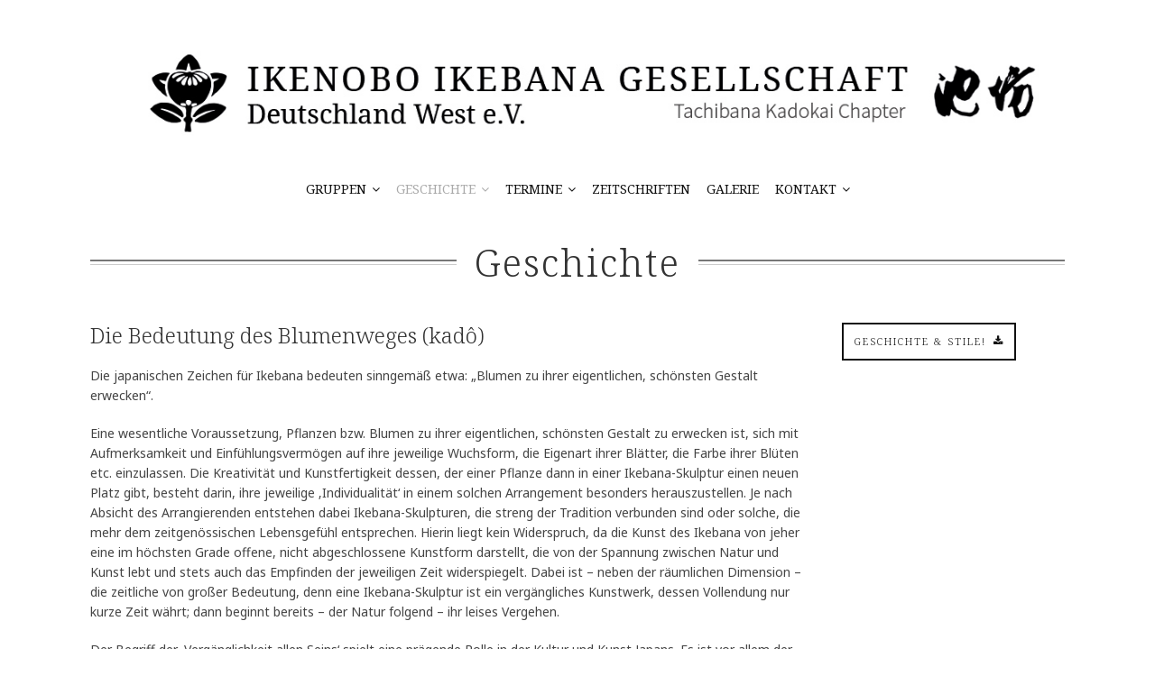

--- FILE ---
content_type: text/html; charset=UTF-8
request_url: https://ikenobo-ikebana-art.de/geschichte
body_size: 16238
content:
<!DOCTYPE html>
<html lang="de" class="no-js">
<head>
	<meta charset="UTF-8">
	<meta name="viewport" content="width=device-width,initial-scale=1">
	<link rel="profile" href="http://gmpg.org/xfn/11">
	<link rel="pingback" href="https://ikenobo-ikebana-art.de/xmlrpc.php">
	<script>(function(html){html.className = html.className.replace(/\bno-js\b/,'js')})(document.documentElement);</script>
<title>Geschichte &#8211; Ikebana Ikenobo Art</title>
<meta name='robots' content='max-image-preview:large' />
<link rel='dns-prefetch' href='//fonts.googleapis.com' />
<link rel="alternate" type="application/rss+xml" title="Ikebana Ikenobo Art &raquo; Feed" href="https://ikenobo-ikebana-art.de/feed" />
<link rel="alternate" type="application/rss+xml" title="Ikebana Ikenobo Art &raquo; Kommentar-Feed" href="https://ikenobo-ikebana-art.de/comments/feed" />
<link rel="alternate" title="oEmbed (JSON)" type="application/json+oembed" href="https://ikenobo-ikebana-art.de/wp-json/oembed/1.0/embed?url=https%3A%2F%2Fikenobo-ikebana-art.de%2Fgeschichte" />
<link rel="alternate" title="oEmbed (XML)" type="text/xml+oembed" href="https://ikenobo-ikebana-art.de/wp-json/oembed/1.0/embed?url=https%3A%2F%2Fikenobo-ikebana-art.de%2Fgeschichte&#038;format=xml" />
<style id='wp-img-auto-sizes-contain-inline-css' type='text/css'>
img:is([sizes=auto i],[sizes^="auto," i]){contain-intrinsic-size:3000px 1500px}
/*# sourceURL=wp-img-auto-sizes-contain-inline-css */
</style>
<link rel='stylesheet' id='twb-open-sans-css' href='https://fonts.googleapis.com/css?family=Open+Sans%3A300%2C400%2C500%2C600%2C700%2C800&#038;display=swap&#038;ver=6.9' type='text/css' media='all' />
<link rel='stylesheet' id='twbbwg-global-css' href='https://ikenobo-ikebana-art.de/wp-content/plugins/photo-gallery/booster/assets/css/global.css?ver=1.0.0' type='text/css' media='all' />
<style id='wp-emoji-styles-inline-css' type='text/css'>

	img.wp-smiley, img.emoji {
		display: inline !important;
		border: none !important;
		box-shadow: none !important;
		height: 1em !important;
		width: 1em !important;
		margin: 0 0.07em !important;
		vertical-align: -0.1em !important;
		background: none !important;
		padding: 0 !important;
	}
/*# sourceURL=wp-emoji-styles-inline-css */
</style>
<style id='wp-block-library-inline-css' type='text/css'>
:root{--wp-block-synced-color:#7a00df;--wp-block-synced-color--rgb:122,0,223;--wp-bound-block-color:var(--wp-block-synced-color);--wp-editor-canvas-background:#ddd;--wp-admin-theme-color:#007cba;--wp-admin-theme-color--rgb:0,124,186;--wp-admin-theme-color-darker-10:#006ba1;--wp-admin-theme-color-darker-10--rgb:0,107,160.5;--wp-admin-theme-color-darker-20:#005a87;--wp-admin-theme-color-darker-20--rgb:0,90,135;--wp-admin-border-width-focus:2px}@media (min-resolution:192dpi){:root{--wp-admin-border-width-focus:1.5px}}.wp-element-button{cursor:pointer}:root .has-very-light-gray-background-color{background-color:#eee}:root .has-very-dark-gray-background-color{background-color:#313131}:root .has-very-light-gray-color{color:#eee}:root .has-very-dark-gray-color{color:#313131}:root .has-vivid-green-cyan-to-vivid-cyan-blue-gradient-background{background:linear-gradient(135deg,#00d084,#0693e3)}:root .has-purple-crush-gradient-background{background:linear-gradient(135deg,#34e2e4,#4721fb 50%,#ab1dfe)}:root .has-hazy-dawn-gradient-background{background:linear-gradient(135deg,#faaca8,#dad0ec)}:root .has-subdued-olive-gradient-background{background:linear-gradient(135deg,#fafae1,#67a671)}:root .has-atomic-cream-gradient-background{background:linear-gradient(135deg,#fdd79a,#004a59)}:root .has-nightshade-gradient-background{background:linear-gradient(135deg,#330968,#31cdcf)}:root .has-midnight-gradient-background{background:linear-gradient(135deg,#020381,#2874fc)}:root{--wp--preset--font-size--normal:16px;--wp--preset--font-size--huge:42px}.has-regular-font-size{font-size:1em}.has-larger-font-size{font-size:2.625em}.has-normal-font-size{font-size:var(--wp--preset--font-size--normal)}.has-huge-font-size{font-size:var(--wp--preset--font-size--huge)}.has-text-align-center{text-align:center}.has-text-align-left{text-align:left}.has-text-align-right{text-align:right}.has-fit-text{white-space:nowrap!important}#end-resizable-editor-section{display:none}.aligncenter{clear:both}.items-justified-left{justify-content:flex-start}.items-justified-center{justify-content:center}.items-justified-right{justify-content:flex-end}.items-justified-space-between{justify-content:space-between}.screen-reader-text{border:0;clip-path:inset(50%);height:1px;margin:-1px;overflow:hidden;padding:0;position:absolute;width:1px;word-wrap:normal!important}.screen-reader-text:focus{background-color:#ddd;clip-path:none;color:#444;display:block;font-size:1em;height:auto;left:5px;line-height:normal;padding:15px 23px 14px;text-decoration:none;top:5px;width:auto;z-index:100000}html :where(.has-border-color){border-style:solid}html :where([style*=border-top-color]){border-top-style:solid}html :where([style*=border-right-color]){border-right-style:solid}html :where([style*=border-bottom-color]){border-bottom-style:solid}html :where([style*=border-left-color]){border-left-style:solid}html :where([style*=border-width]){border-style:solid}html :where([style*=border-top-width]){border-top-style:solid}html :where([style*=border-right-width]){border-right-style:solid}html :where([style*=border-bottom-width]){border-bottom-style:solid}html :where([style*=border-left-width]){border-left-style:solid}html :where(img[class*=wp-image-]){height:auto;max-width:100%}:where(figure){margin:0 0 1em}html :where(.is-position-sticky){--wp-admin--admin-bar--position-offset:var(--wp-admin--admin-bar--height,0px)}@media screen and (max-width:600px){html :where(.is-position-sticky){--wp-admin--admin-bar--position-offset:0px}}

/*# sourceURL=wp-block-library-inline-css */
</style><style id='global-styles-inline-css' type='text/css'>
:root{--wp--preset--aspect-ratio--square: 1;--wp--preset--aspect-ratio--4-3: 4/3;--wp--preset--aspect-ratio--3-4: 3/4;--wp--preset--aspect-ratio--3-2: 3/2;--wp--preset--aspect-ratio--2-3: 2/3;--wp--preset--aspect-ratio--16-9: 16/9;--wp--preset--aspect-ratio--9-16: 9/16;--wp--preset--color--black: #000000;--wp--preset--color--cyan-bluish-gray: #abb8c3;--wp--preset--color--white: #ffffff;--wp--preset--color--pale-pink: #f78da7;--wp--preset--color--vivid-red: #cf2e2e;--wp--preset--color--luminous-vivid-orange: #ff6900;--wp--preset--color--luminous-vivid-amber: #fcb900;--wp--preset--color--light-green-cyan: #7bdcb5;--wp--preset--color--vivid-green-cyan: #00d084;--wp--preset--color--pale-cyan-blue: #8ed1fc;--wp--preset--color--vivid-cyan-blue: #0693e3;--wp--preset--color--vivid-purple: #9b51e0;--wp--preset--gradient--vivid-cyan-blue-to-vivid-purple: linear-gradient(135deg,rgb(6,147,227) 0%,rgb(155,81,224) 100%);--wp--preset--gradient--light-green-cyan-to-vivid-green-cyan: linear-gradient(135deg,rgb(122,220,180) 0%,rgb(0,208,130) 100%);--wp--preset--gradient--luminous-vivid-amber-to-luminous-vivid-orange: linear-gradient(135deg,rgb(252,185,0) 0%,rgb(255,105,0) 100%);--wp--preset--gradient--luminous-vivid-orange-to-vivid-red: linear-gradient(135deg,rgb(255,105,0) 0%,rgb(207,46,46) 100%);--wp--preset--gradient--very-light-gray-to-cyan-bluish-gray: linear-gradient(135deg,rgb(238,238,238) 0%,rgb(169,184,195) 100%);--wp--preset--gradient--cool-to-warm-spectrum: linear-gradient(135deg,rgb(74,234,220) 0%,rgb(151,120,209) 20%,rgb(207,42,186) 40%,rgb(238,44,130) 60%,rgb(251,105,98) 80%,rgb(254,248,76) 100%);--wp--preset--gradient--blush-light-purple: linear-gradient(135deg,rgb(255,206,236) 0%,rgb(152,150,240) 100%);--wp--preset--gradient--blush-bordeaux: linear-gradient(135deg,rgb(254,205,165) 0%,rgb(254,45,45) 50%,rgb(107,0,62) 100%);--wp--preset--gradient--luminous-dusk: linear-gradient(135deg,rgb(255,203,112) 0%,rgb(199,81,192) 50%,rgb(65,88,208) 100%);--wp--preset--gradient--pale-ocean: linear-gradient(135deg,rgb(255,245,203) 0%,rgb(182,227,212) 50%,rgb(51,167,181) 100%);--wp--preset--gradient--electric-grass: linear-gradient(135deg,rgb(202,248,128) 0%,rgb(113,206,126) 100%);--wp--preset--gradient--midnight: linear-gradient(135deg,rgb(2,3,129) 0%,rgb(40,116,252) 100%);--wp--preset--font-size--small: 13px;--wp--preset--font-size--medium: 20px;--wp--preset--font-size--large: 36px;--wp--preset--font-size--x-large: 42px;--wp--preset--spacing--20: 0.44rem;--wp--preset--spacing--30: 0.67rem;--wp--preset--spacing--40: 1rem;--wp--preset--spacing--50: 1.5rem;--wp--preset--spacing--60: 2.25rem;--wp--preset--spacing--70: 3.38rem;--wp--preset--spacing--80: 5.06rem;--wp--preset--shadow--natural: 6px 6px 9px rgba(0, 0, 0, 0.2);--wp--preset--shadow--deep: 12px 12px 50px rgba(0, 0, 0, 0.4);--wp--preset--shadow--sharp: 6px 6px 0px rgba(0, 0, 0, 0.2);--wp--preset--shadow--outlined: 6px 6px 0px -3px rgb(255, 255, 255), 6px 6px rgb(0, 0, 0);--wp--preset--shadow--crisp: 6px 6px 0px rgb(0, 0, 0);}:where(.is-layout-flex){gap: 0.5em;}:where(.is-layout-grid){gap: 0.5em;}body .is-layout-flex{display: flex;}.is-layout-flex{flex-wrap: wrap;align-items: center;}.is-layout-flex > :is(*, div){margin: 0;}body .is-layout-grid{display: grid;}.is-layout-grid > :is(*, div){margin: 0;}:where(.wp-block-columns.is-layout-flex){gap: 2em;}:where(.wp-block-columns.is-layout-grid){gap: 2em;}:where(.wp-block-post-template.is-layout-flex){gap: 1.25em;}:where(.wp-block-post-template.is-layout-grid){gap: 1.25em;}.has-black-color{color: var(--wp--preset--color--black) !important;}.has-cyan-bluish-gray-color{color: var(--wp--preset--color--cyan-bluish-gray) !important;}.has-white-color{color: var(--wp--preset--color--white) !important;}.has-pale-pink-color{color: var(--wp--preset--color--pale-pink) !important;}.has-vivid-red-color{color: var(--wp--preset--color--vivid-red) !important;}.has-luminous-vivid-orange-color{color: var(--wp--preset--color--luminous-vivid-orange) !important;}.has-luminous-vivid-amber-color{color: var(--wp--preset--color--luminous-vivid-amber) !important;}.has-light-green-cyan-color{color: var(--wp--preset--color--light-green-cyan) !important;}.has-vivid-green-cyan-color{color: var(--wp--preset--color--vivid-green-cyan) !important;}.has-pale-cyan-blue-color{color: var(--wp--preset--color--pale-cyan-blue) !important;}.has-vivid-cyan-blue-color{color: var(--wp--preset--color--vivid-cyan-blue) !important;}.has-vivid-purple-color{color: var(--wp--preset--color--vivid-purple) !important;}.has-black-background-color{background-color: var(--wp--preset--color--black) !important;}.has-cyan-bluish-gray-background-color{background-color: var(--wp--preset--color--cyan-bluish-gray) !important;}.has-white-background-color{background-color: var(--wp--preset--color--white) !important;}.has-pale-pink-background-color{background-color: var(--wp--preset--color--pale-pink) !important;}.has-vivid-red-background-color{background-color: var(--wp--preset--color--vivid-red) !important;}.has-luminous-vivid-orange-background-color{background-color: var(--wp--preset--color--luminous-vivid-orange) !important;}.has-luminous-vivid-amber-background-color{background-color: var(--wp--preset--color--luminous-vivid-amber) !important;}.has-light-green-cyan-background-color{background-color: var(--wp--preset--color--light-green-cyan) !important;}.has-vivid-green-cyan-background-color{background-color: var(--wp--preset--color--vivid-green-cyan) !important;}.has-pale-cyan-blue-background-color{background-color: var(--wp--preset--color--pale-cyan-blue) !important;}.has-vivid-cyan-blue-background-color{background-color: var(--wp--preset--color--vivid-cyan-blue) !important;}.has-vivid-purple-background-color{background-color: var(--wp--preset--color--vivid-purple) !important;}.has-black-border-color{border-color: var(--wp--preset--color--black) !important;}.has-cyan-bluish-gray-border-color{border-color: var(--wp--preset--color--cyan-bluish-gray) !important;}.has-white-border-color{border-color: var(--wp--preset--color--white) !important;}.has-pale-pink-border-color{border-color: var(--wp--preset--color--pale-pink) !important;}.has-vivid-red-border-color{border-color: var(--wp--preset--color--vivid-red) !important;}.has-luminous-vivid-orange-border-color{border-color: var(--wp--preset--color--luminous-vivid-orange) !important;}.has-luminous-vivid-amber-border-color{border-color: var(--wp--preset--color--luminous-vivid-amber) !important;}.has-light-green-cyan-border-color{border-color: var(--wp--preset--color--light-green-cyan) !important;}.has-vivid-green-cyan-border-color{border-color: var(--wp--preset--color--vivid-green-cyan) !important;}.has-pale-cyan-blue-border-color{border-color: var(--wp--preset--color--pale-cyan-blue) !important;}.has-vivid-cyan-blue-border-color{border-color: var(--wp--preset--color--vivid-cyan-blue) !important;}.has-vivid-purple-border-color{border-color: var(--wp--preset--color--vivid-purple) !important;}.has-vivid-cyan-blue-to-vivid-purple-gradient-background{background: var(--wp--preset--gradient--vivid-cyan-blue-to-vivid-purple) !important;}.has-light-green-cyan-to-vivid-green-cyan-gradient-background{background: var(--wp--preset--gradient--light-green-cyan-to-vivid-green-cyan) !important;}.has-luminous-vivid-amber-to-luminous-vivid-orange-gradient-background{background: var(--wp--preset--gradient--luminous-vivid-amber-to-luminous-vivid-orange) !important;}.has-luminous-vivid-orange-to-vivid-red-gradient-background{background: var(--wp--preset--gradient--luminous-vivid-orange-to-vivid-red) !important;}.has-very-light-gray-to-cyan-bluish-gray-gradient-background{background: var(--wp--preset--gradient--very-light-gray-to-cyan-bluish-gray) !important;}.has-cool-to-warm-spectrum-gradient-background{background: var(--wp--preset--gradient--cool-to-warm-spectrum) !important;}.has-blush-light-purple-gradient-background{background: var(--wp--preset--gradient--blush-light-purple) !important;}.has-blush-bordeaux-gradient-background{background: var(--wp--preset--gradient--blush-bordeaux) !important;}.has-luminous-dusk-gradient-background{background: var(--wp--preset--gradient--luminous-dusk) !important;}.has-pale-ocean-gradient-background{background: var(--wp--preset--gradient--pale-ocean) !important;}.has-electric-grass-gradient-background{background: var(--wp--preset--gradient--electric-grass) !important;}.has-midnight-gradient-background{background: var(--wp--preset--gradient--midnight) !important;}.has-small-font-size{font-size: var(--wp--preset--font-size--small) !important;}.has-medium-font-size{font-size: var(--wp--preset--font-size--medium) !important;}.has-large-font-size{font-size: var(--wp--preset--font-size--large) !important;}.has-x-large-font-size{font-size: var(--wp--preset--font-size--x-large) !important;}
/*# sourceURL=global-styles-inline-css */
</style>

<style id='classic-theme-styles-inline-css' type='text/css'>
/*! This file is auto-generated */
.wp-block-button__link{color:#fff;background-color:#32373c;border-radius:9999px;box-shadow:none;text-decoration:none;padding:calc(.667em + 2px) calc(1.333em + 2px);font-size:1.125em}.wp-block-file__button{background:#32373c;color:#fff;text-decoration:none}
/*# sourceURL=/wp-includes/css/classic-themes.min.css */
</style>
<link rel='stylesheet' id='bwg_fonts-css' href='https://ikenobo-ikebana-art.de/wp-content/plugins/photo-gallery/css/bwg-fonts/fonts.css?ver=0.0.1' type='text/css' media='all' />
<link rel='stylesheet' id='sumoselect-css' href='https://ikenobo-ikebana-art.de/wp-content/plugins/photo-gallery/css/sumoselect.min.css?ver=3.4.6' type='text/css' media='all' />
<link rel='stylesheet' id='mCustomScrollbar-css' href='https://ikenobo-ikebana-art.de/wp-content/plugins/photo-gallery/css/jquery.mCustomScrollbar.min.css?ver=3.1.5' type='text/css' media='all' />
<link rel='stylesheet' id='bwg_frontend-css' href='https://ikenobo-ikebana-art.de/wp-content/plugins/photo-gallery/css/styles.min.css?ver=1.8.37' type='text/css' media='all' />
<link rel='stylesheet' id='hellen-fonts-css' href='https://fonts.googleapis.com/css?family=Noto+Sans%3A400%7CNoto+Serif%3A300%2C400%2C700&#038;subset&#038;ver=1.3.8' type='text/css' media='all' />
<link rel='stylesheet' id='hellen-style-css' href='https://ikenobo-ikebana-art.de/wp-content/themes/hellen/style.css?ver=6.9' type='text/css' media='all' />
<link rel='stylesheet' id='js_composer_front-css' href='https://ikenobo-ikebana-art.de/wp-content/plugins/js_composer/assets/css/js_composer.min.css?ver=7.7.1' type='text/css' media='all' />
<link rel='stylesheet' id='hellen-framework-css' href='https://ikenobo-ikebana-art.de/wp-content/plugins/hellen-framework/css/framework.min.css?ver=6.9' type='text/css' media='all' />
<style id='hellen-framework-inline-css' type='text/css'>
body,input,select,textarea{font-family:"Noto Sans",sans-serif}h1, h2, h3, h4, h5, h6, blockquote cite, blockquote em, th, button, input[type="button"], input[type="reset"], input[type="submit"], .hellen-btn, #topbar, #offcanvas .topbar-text, #nav, .text-logo, #mobilenav, .widget-title, .widget_archive ul a, .widget_categories ul a, .widget_nav_menu ul a, .widget_meta ul a, .widget_pages ul a, .widget_recent_entries ul a, .widget_recent_comments ul a, a.follow-us, .tagcloud, .copyright-text, #footernav, .isolated-date, a.more-link, .entry-tags, .hellen-nav, .comment-meta .comment-author .fn, .reply, .post-navigation, .woocommerce span.onsale, .woocommerce ul.products li.product .onsale, .woocommerce #respond input#submit, .woocommerce a.button, .woocommerce button.button, .woocommerce input.button, .woocommerce a.added_to_cart, .woocommerce a.add_to_cart_button, .woocommerce nav.woocommerce-pagination, .woocommerce div.product .woocommerce-tabs ul.tabs li a, .woocommerce table.shop_table th, .woocommerce table.shop_table td.product-name a, .counter-number, .gallery-title-hover .gal-item-rollover, .heading-subtitle, .hellen-list, .vc_progress_bar .vc_single_bar .vc_label, .woocommerce #reviews #comments ol.commentlist li .comment-text p.meta, .rev-btn{font-family:"Noto Serif",serif}.masthead-stack #navbar{margin-top:6px}#logo img{width:1200px}h1, h2, h3, h4, h5, h6{font-weight:300;text-transform:none}#page-title{font-size:3em}a, #nav ul a:hover, #nav > li.mega > ul > li > a, .nav-skin-dark #nav ul a:hover, .nav-skin-dark #nav ul > li.current-menu-item > a, .nav-skin-dark #nav ul > li.current-menu-ancestor > a, .nav-skin-dark #nav ul > li.active > a, .widget-social .social-list a, .tagcloud a:hover, .copyright-text .fa-heart, .woocommerce .star-rating span:before, .iconbox-description strong{color:#549319}button, input[type="button"], input[type="reset"], input[type="submit"], .hellen-btn, .bypostauthor .comment-author .fn, .woocommerce #review_form #respond .form-submit input, .header-cart a .items-count, .woocommerce .widget_price_filter .ui-slider .ui-slider-range, .woocommerce .widget_price_filter .ui-slider .ui-slider-handle, .woocommerce span.onsale, .woocommerce ul.products li.product .onsale, .woocommerce #respond input#submit.alt:hover, .woocommerce a.button.alt:hover, .woocommerce button.button.alt:hover, .woocommerce input.button.alt:hover, .woocommerce a.add_to_cart_button:hover, .woocommerce #review_form #respond .form-submit input:hover, .vc_progress_bar .vc_single_bar .vc_bar{background-color:#549319}
/*# sourceURL=hellen-framework-inline-css */
</style>
<script type="text/javascript" src="https://ikenobo-ikebana-art.de/wp-includes/js/jquery/jquery.min.js?ver=3.7.1" id="jquery-core-js"></script>
<script type="text/javascript" src="https://ikenobo-ikebana-art.de/wp-includes/js/jquery/jquery-migrate.min.js?ver=3.4.1" id="jquery-migrate-js"></script>
<script type="text/javascript" src="https://ikenobo-ikebana-art.de/wp-content/plugins/photo-gallery/booster/assets/js/circle-progress.js?ver=1.2.2" id="twbbwg-circle-js"></script>
<script type="text/javascript" id="twbbwg-global-js-extra">
/* <![CDATA[ */
var twb = {"nonce":"dd7961c219","ajax_url":"https://ikenobo-ikebana-art.de/wp-admin/admin-ajax.php","plugin_url":"https://ikenobo-ikebana-art.de/wp-content/plugins/photo-gallery/booster","href":"https://ikenobo-ikebana-art.de/wp-admin/admin.php?page=twbbwg_photo-gallery"};
var twb = {"nonce":"dd7961c219","ajax_url":"https://ikenobo-ikebana-art.de/wp-admin/admin-ajax.php","plugin_url":"https://ikenobo-ikebana-art.de/wp-content/plugins/photo-gallery/booster","href":"https://ikenobo-ikebana-art.de/wp-admin/admin.php?page=twbbwg_photo-gallery"};
//# sourceURL=twbbwg-global-js-extra
/* ]]> */
</script>
<script type="text/javascript" src="https://ikenobo-ikebana-art.de/wp-content/plugins/photo-gallery/booster/assets/js/global.js?ver=1.0.0" id="twbbwg-global-js"></script>
<script type="text/javascript" src="https://ikenobo-ikebana-art.de/wp-content/plugins/photo-gallery/js/jquery.sumoselect.min.js?ver=3.4.6" id="sumoselect-js"></script>
<script type="text/javascript" src="https://ikenobo-ikebana-art.de/wp-content/plugins/photo-gallery/js/tocca.min.js?ver=2.0.9" id="bwg_mobile-js"></script>
<script type="text/javascript" src="https://ikenobo-ikebana-art.de/wp-content/plugins/photo-gallery/js/jquery.mCustomScrollbar.concat.min.js?ver=3.1.5" id="mCustomScrollbar-js"></script>
<script type="text/javascript" src="https://ikenobo-ikebana-art.de/wp-content/plugins/photo-gallery/js/jquery.fullscreen.min.js?ver=0.6.0" id="jquery-fullscreen-js"></script>
<script type="text/javascript" id="bwg_frontend-js-extra">
/* <![CDATA[ */
var bwg_objectsL10n = {"bwg_field_required":"Feld ist erforderlich.","bwg_mail_validation":"Dies ist keine g\u00fcltige E-Mail-Adresse.","bwg_search_result":"Es gibt keine Bilder, die deiner Suche entsprechen.","bwg_select_tag":"Select Tag","bwg_order_by":"Order By","bwg_search":"Suchen","bwg_show_ecommerce":"Show Ecommerce","bwg_hide_ecommerce":"Hide Ecommerce","bwg_show_comments":"Kommentare anzeigen","bwg_hide_comments":"Kommentare ausblenden","bwg_restore":"Wiederherstellen","bwg_maximize":"Maximieren","bwg_fullscreen":"Vollbild","bwg_exit_fullscreen":"Vollbild verlassen","bwg_search_tag":"SEARCH...","bwg_tag_no_match":"No tags found","bwg_all_tags_selected":"All tags selected","bwg_tags_selected":"tags selected","play":"Wiedergeben","pause":"Pause","is_pro":"","bwg_play":"Wiedergeben","bwg_pause":"Pause","bwg_hide_info":"Info ausblenden","bwg_show_info":"Info anzeigen","bwg_hide_rating":"Hide rating","bwg_show_rating":"Show rating","ok":"Ok","cancel":"Cancel","select_all":"Select all","lazy_load":"0","lazy_loader":"https://ikenobo-ikebana-art.de/wp-content/plugins/photo-gallery/images/ajax_loader.png","front_ajax":"0","bwg_tag_see_all":"see all tags","bwg_tag_see_less":"see less tags"};
//# sourceURL=bwg_frontend-js-extra
/* ]]> */
</script>
<script type="text/javascript" src="https://ikenobo-ikebana-art.de/wp-content/plugins/photo-gallery/js/scripts.min.js?ver=1.8.37" id="bwg_frontend-js"></script>
<script></script><link rel="https://api.w.org/" href="https://ikenobo-ikebana-art.de/wp-json/" /><link rel="alternate" title="JSON" type="application/json" href="https://ikenobo-ikebana-art.de/wp-json/wp/v2/pages/1455" /><link rel="EditURI" type="application/rsd+xml" title="RSD" href="https://ikenobo-ikebana-art.de/xmlrpc.php?rsd" />
<meta name="generator" content="WordPress 6.9" />
<link rel="canonical" href="https://ikenobo-ikebana-art.de/geschichte" />
<link rel='shortlink' href='https://ikenobo-ikebana-art.de/?p=1455' />
<style type="text/css">.recentcomments a{display:inline !important;padding:0 !important;margin:0 !important;}</style><meta name="generator" content="Powered by WPBakery Page Builder - drag and drop page builder for WordPress."/>
<link rel="icon" href="https://ikenobo-ikebana-art.de/wp-content/uploads/2019/06/cropped-Favicon-32x32.jpg" sizes="32x32" />
<link rel="icon" href="https://ikenobo-ikebana-art.de/wp-content/uploads/2019/06/cropped-Favicon-192x192.jpg" sizes="192x192" />
<link rel="apple-touch-icon" href="https://ikenobo-ikebana-art.de/wp-content/uploads/2019/06/cropped-Favicon-180x180.jpg" />
<meta name="msapplication-TileImage" content="https://ikenobo-ikebana-art.de/wp-content/uploads/2019/06/cropped-Favicon-270x270.jpg" />
<style type="text/css" data-type="vc_shortcodes-custom-css">.vc_custom_1576091111088{background-position: 0 0 !important;background-repeat: no-repeat !important;}</style><noscript><style> .wpb_animate_when_almost_visible { opacity: 1; }</style></noscript>    
    
<style id="color-preview"></style>

        <style>
    
    
</style>

    
</head>

<body class="wp-singular page-template-default page page-id-1455 wp-theme-hellen hellen nav-skin-light layout-wide hellen-fullwidth hellen-fullwidth wpb-js-composer js-comp-ver-7.7.1 vc_responsive">
    
    <div id="page" class="site">
        
        <div id="wrapper">

                        
            <div id="masthead" class="hellen-masthead masthead-stack">
                
                <div class="masthead-inner">
            
                    <div class="container">

                        <div class="site-branding">
    
    <a href="https://ikenobo-ikebana-art.de/" rel="home" id="logo">
    
    <img src="https://ikenobo-ikebana-art.de/wp-content/uploads/2019/06/Header.jpg" alt="Logo" />        
    </a><!-- #logo -->

</div><!-- .site-branding -->
                        <div id="navbar">
    
    <div id="navbar-inner">
    
        
        <div class="main-navigation">

            <div class="menu"><ul id="nav" class="menu main-menu"><li id="menu-item-1473" class="menu-item menu-item-type-post_type menu-item-object-page menu-item-has-children menu-item-1473"><a href="https://ikenobo-ikebana-art.de/chapter-gruppen">Gruppen</a>
<ul class="sub-menu">
	<li id="menu-item-1601" class="menu-item menu-item-type-post_type menu-item-object-page menu-item-1601"><a href="https://ikenobo-ikebana-art.de/chapter-gruppen">Chapter Übersicht</a></li>
	<li id="menu-item-1600" class="menu-item menu-item-type-post_type menu-item-object-page menu-item-1600"><a href="https://ikenobo-ikebana-art.de/chapter-gruppen/gruppe-bad-vilbel">Bad Vilbel</a></li>
	<li id="menu-item-1669" class="menu-item menu-item-type-post_type menu-item-object-page menu-item-1669"><a href="https://ikenobo-ikebana-art.de/chapter-gruppen/gruppe-frankfurt-am-main">Frankfurt am Main</a></li>
	<li id="menu-item-1668" class="menu-item menu-item-type-post_type menu-item-object-page menu-item-1668"><a href="https://ikenobo-ikebana-art.de/chapter-gruppen/gruppe-frankfurt-bornheim">Frankfurt-Bornheim</a></li>
	<li id="menu-item-1667" class="menu-item menu-item-type-post_type menu-item-object-page menu-item-1667"><a href="https://ikenobo-ikebana-art.de/chapter-gruppen/gruppe-frankfurt-west">Frankfurt-West</a></li>
	<li id="menu-item-1666" class="menu-item menu-item-type-post_type menu-item-object-page menu-item-1666"><a href="https://ikenobo-ikebana-art.de/chapter-gruppen/gruppe-muenchen-eichenau">München-Eichenau</a></li>
	<li id="menu-item-1665" class="menu-item menu-item-type-post_type menu-item-object-page menu-item-1665"><a href="https://ikenobo-ikebana-art.de/chapter-gruppen/gruppe-stuttgart">Stuttgart</a></li>
	<li id="menu-item-1664" class="menu-item menu-item-type-post_type menu-item-object-page menu-item-1664"><a href="https://ikenobo-ikebana-art.de/chapter-gruppen/gruppe-wien-alsergrund">Wien-Alsergrund</a></li>
	<li id="menu-item-1663" class="menu-item menu-item-type-post_type menu-item-object-page menu-item-1663"><a href="https://ikenobo-ikebana-art.de/chapter-gruppen/gruppe-wien-floridsdorf">Wien-Floridsdorf</a></li>
</ul>
</li>
<li id="menu-item-1472" class="menu-item menu-item-type-post_type menu-item-object-page current-menu-item page_item page-item-1455 current_page_item current-menu-ancestor current-menu-parent current_page_parent current_page_ancestor menu-item-has-children menu-item-1472"><a href="https://ikenobo-ikebana-art.de/geschichte" aria-current="page">Geschichte</a>
<ul class="sub-menu">
	<li id="menu-item-1602" class="menu-item menu-item-type-post_type menu-item-object-page current-menu-item page_item page-item-1455 current_page_item menu-item-1602"><a href="https://ikenobo-ikebana-art.de/geschichte" aria-current="page">Ikebana Geschichte</a></li>
	<li id="menu-item-1468" class="menu-item menu-item-type-post_type menu-item-object-page menu-item-1468"><a href="https://ikenobo-ikebana-art.de/chapter-geschichte">Chapter Geschichte</a></li>
</ul>
</li>
<li id="menu-item-1477" class="menu-item menu-item-type-post_type menu-item-object-page menu-item-has-children menu-item-1477"><a href="https://ikenobo-ikebana-art.de/termine">Termine</a>
<ul class="sub-menu">
	<li id="menu-item-1467" class="menu-item menu-item-type-post_type menu-item-object-page menu-item-1467"><a href="https://ikenobo-ikebana-art.de/chapter-gruppen/archiv">Archiv</a></li>
</ul>
</li>
<li id="menu-item-1471" class="menu-item menu-item-type-post_type menu-item-object-page menu-item-1471"><a href="https://ikenobo-ikebana-art.de/zeitschriften">Zeitschriften</a></li>
<li id="menu-item-1476" class="menu-item menu-item-type-post_type menu-item-object-page menu-item-1476"><a href="https://ikenobo-ikebana-art.de/galerie">Galerie</a></li>
<li id="menu-item-1475" class="menu-item menu-item-type-post_type menu-item-object-page menu-item-has-children menu-item-1475"><a href="https://ikenobo-ikebana-art.de/kontakt">Kontakt</a>
<ul class="sub-menu">
	<li id="menu-item-2113" class="menu-item menu-item-type-post_type menu-item-object-page menu-item-2113"><a href="https://ikenobo-ikebana-art.de/formularebankverbindung">Mitgliedschaft</a></li>
</ul>
</li>
</ul></div>
        </div><!-- .main-navigation -->

        
                
                
    </div><!-- #navbar-inner -->

</div><!-- #navbar -->
                        <a id="hamburger">
                            <span></span>
                            <span></span>
                            <span></span>
                        </a>

                    </div><!-- .container -->
                    
                                        
                </div><!-- .masthead-inner -->
                
            </div><!-- #masthead -->
            
            <div id="masthead-height"></div>

            <div id="content" class="site-content">


<header id="page-header">
    
    <div class="container">
        
        <h1 id="page-title">Geschichte</h1>
        
    </div>
    
</header>


<div id="page-wrapper">
    
    <div class="container">
        
        <div id="primary" class="content-area">
            
            
<article id="post-1455" class="post-1455 page type-page status-publish hentry">
    
    <div class="entry-content post-content">
            
        <div class="wpb-content-wrapper"><div class="vc_row wpb_row vc_row-fluid"><div class="wpb_column vc_column_container vc_col-sm-9"><div class="vc_column-inner"><div class="wpb_wrapper">
	<div class="wpb_text_column wpb_content_element vc_custom_1576091111088" >
		<div class="wpb_wrapper">
			<h4>Die Bedeutung des Blumenweges (kadô)</h4>
<p>Die japanischen Zeichen für Ikebana bedeuten sinngemäß etwa: „Blumen zu ihrer eigentlichen, schönsten Gestalt erwecken“.</p>
<p>Eine wesentliche Voraussetzung, Pflanzen bzw. Blumen zu ihrer eigentlichen, schönsten Gestalt zu erwecken ist, sich mit<br />
Aufmerksamkeit und Einfühlungsvermögen auf ihre jeweilige Wuchsform, die Eigenart ihrer Blätter, die Farbe ihrer Blüten etc. einzulassen. Die Kreativität und Kunstfertigkeit dessen, der einer Pflanze dann in einer Ikebana-Skulptur einen neuen Platz gibt, besteht darin, ihre jeweilige &#8218;Individualität&#8216; in einem solchen Arrangement besonders herauszustellen. Je nach Absicht des Arrangierenden entstehen dabei Ikebana-Skulpturen, die streng der Tradition verbunden sind oder solche, die mehr dem zeitgenössischen Lebensgefühl entsprechen. Hierin liegt kein Widerspruch, da die Kunst des Ikebana von jeher eine im höchsten Grade offene, nicht abgeschlossene Kunstform darstellt, die von der Spannung zwischen Natur und Kunst lebt und stets auch das Empfinden der jeweiligen Zeit widerspiegelt. Dabei ist &#8211; neben der räumlichen Dimension &#8211; die zeitliche von großer Bedeutung, denn eine Ikebana-Skulptur ist ein vergängliches Kunstwerk, dessen Vollendung nur kurze Zeit währt; dann beginnt bereits &#8211; der Natur folgend &#8211; ihr leises Vergehen.</p>
<h4></h4>
<p>Der Begriff der &#8218;Vergänglichkeit allen Seins&#8216; spielt eine prägende Rolle in der Kultur und Kunst Japans. Es ist vor allem der Zen-Buddhismus, der den Menschen lehrt, den Sinn des Lebens ganz im Hier und Jetzt, im zeitlosen Augenblick zu erleben und sich im Urgrund seines Seins als Teil des Kosmos zu erfahren, im Kommen und Gehen der Jahreszeiten. Alle Wesen &#8211; Pflanze, Tier, Stein und Mensch &#8211; sind einbezogen in den Kreislauf des Werdens, Reifens und Vergehens. Diese Sicht allen Seins spiegelt sich in fast allen Künsten Japans. Sie gibt ihnen ihren eigentlichen Sinn und hebt sie über die Sphäre rein ästhetischer Betrachtung heraus.</p>
<p>Spricht man in Japan vom &#8218;geistigen Gehalt&#8216; einer Kunstform, so spricht man gleichzeitig auch vom &#8218;Weg&#8216;, japanisch: dô, den ein Mensch gehen muß, der sie erlernen will. Die japanische Kultur kennt viele solcher &#8218;Wege&#8216;: In der Malerei, der Teezeremonie, der Haikudichtung, der Blumenkunst, im Bogenschießen, der Fechtkunst und andere mehr. Der Weg als solcher durchläuft Generation auf Generation, birgt Erfahrungen vieler und nimmt Erfahrungen weiterer auf. Entschließt man sich, diesen Weg zu beschreiten, bedeutet dies, daß die Kunst dem Praktizierenden mehr sein muß als nur das Erlernen einer Kunstfertigkeit im Umgang mit Pflanzen und unter der Führung eines Meisters. Der Weg soll den Menschen auch nach innen, in die Tiefe seines Menschseins führen, ihm helfen, etwas von der letzten Wahrheit allen Seins, den Grundgesetzen der Welt zu erfassen. Und er soll sich darin als Teil eines Ganzes erleben und vollenden.</p>
<p>&nbsp;</p>
<h4>Ikenobo und der Blumenweg</h4>
<p>Die Anfänge des Blumenweges in Japan liegen weit zurück. So groß die Zahl der Schulen heute auch ist, der Überlieferung nach beziehen sie sich alle auf Ono no Imoko, der im 7. Jahrhundert von der Kaiserin Suiko nach China gesandt wurde und dort lernte, Blumen als Opfergabe vor dem Altar Buddhas aufzustellen.</p>
<p>Diese Kunst fand auch in Japan Eingang, als der Kronprinz Shotoku (574-622 n. Chr.) eines Tages eine vom Meer angespülte Statue des Bodhisattwa Avalokitesvara fand. Er machte sie zu seiner Schutzgottheit und errichtete ihr einen Tempel. Imoko stellte hier alltäglich, so wie er es in China gelernt hatte, vor dem Bildnis der Gottheit Blumen auf. Neben dem Tempel befand sich ein Weiher. An seinem Ufer errichtete er seine Klause und vertiefte sich mehr und mehr in die Kunst des Blumenstellens. Seine Lehre erhielt schließlich den Namen Ikenobo, was so viel bedeutet wie: &#8218;Klause am Weiher&#8216;.</p>
<p>Mitte des 15. Jahrhunderts wird die Ikenobo-Schule erstmals urkundlich erwähnt und man verlieh ihr den kaiserlichen Titel &#8218;Stammhaus der Blumenlehre&#8216;. Mit Hauptsitz in Kyoto ist sie nicht nur die älteste, sondern auch größte Ikebana-Schule Japans. Sie wird von Ikenobo Senei, dem 45. Nachfolger, und seiner Tochter, Yuki, geleitet. Gelehrt werden sowohl klassisch-traditionelle als auch freie Ikebana-Formen.</p>
<figure id="attachment_1700" aria-describedby="caption-attachment-1700" style="width: 254px" class="wp-caption aligncenter"><img fetchpriority="high" decoding="async" class="wp-image-1700 size-full" src="https://ikenobo-ikebana-art.de/wp-content/uploads/2019/10/Rikka-Shofutai-von-Dr.-phil.-Horst-Nising-Dipl.-Theol..jpg" alt="" width="254" height="275" /><figcaption id="caption-attachment-1700" class="wp-caption-text">Rikka Shofutai von Dr. phil. Horst Nising Dipl. Theol.</figcaption></figure>
<h4>Rikka-Shofutai</h4>
<p>Aus der Sitte, Blumenarrangements als Opfer in den Tempeln aufzustellen, entwickelte sich das Rikka (übersetzt: &#8222;stehende Blume&#8220;), die älteste Form des Ikebana, von der sich im Laufe der Zeit alle weiteren Ikebana-Stile ableiten lassen. Seine Blütezeit lag zwischen dem 15. und 17. Jahrhundert. In großen Bronzegefäßen und mit einer Vielzahl von verschiedenen gegensätzlichen, aber dennoch sich ergänzenden Zweigen und Blüten entstand aus sieben bis neun Hauptteilen ein Rikka Arrangement als Sinnbild des Kosmos.</p>
<p>Das Rikka-Shofutai (&#8218;Shofutai&#8216; bedeutet &#8218;richtige Form&#8216;) wird heute in seinen modernen Variationen einfacher und leichter gestaltet; dennoch sind nach wie vor eine Reihe überlieferter Grundregeln zu beachten.</p>
<p>&nbsp;</p>
<h4>Rikka-Shimputai</h4>
<p>1999 stellte Headmaster Senei Ikenobo eine moderne Form des Rikka vor, das Rikka Shimputai. Shimputai bedeutet übersetzt: &#8217;neue Form&#8216;. Diese erlaubt dem Gestalter eine wesentlich größere künstlerische Freiheit, Ideen und Veränderungen in Gesellschaft und Umwelt des 21. Jahrhunderts auszudrücken. Der Schönheit der Pflanzenmaterialien in spannungsreichen und überraschend wirkenden Kombinationen Ausdruck zu verleihen und sich dennoch dem Geist traditioneller Rikkaformen verbunden zu fühlen, ist das besondere Anliegen dieser neuen Kreation.</p>
<figure id="attachment_1701" aria-describedby="caption-attachment-1701" style="width: 180px" class="wp-caption aligncenter"><img decoding="async" class="wp-image-1701 size-medium" src="https://ikenobo-ikebana-art.de/wp-content/uploads/2019/10/Rikka-Shimputai-von-Professor-Manabu-Noda-180x300.jpg" alt="" width="180" height="300" srcset="https://ikenobo-ikebana-art.de/wp-content/uploads/2019/10/Rikka-Shimputai-von-Professor-Manabu-Noda-180x300.jpg 180w, https://ikenobo-ikebana-art.de/wp-content/uploads/2019/10/Rikka-Shimputai-von-Professor-Manabu-Noda.jpg 225w" sizes="(max-width: 180px) 100vw, 180px" /><figcaption id="caption-attachment-1701" class="wp-caption-text">Rikka Shimputai von Professor Manabu Noda</figcaption></figure>
<h4>Shoka-Shofutai</h4>
<p>Aus dem Rikka entwickelte sich etwa seit dem 15. Jahrhundert die zweite Grundform des Ikebana: das Shoka (übersetzt: &#8222;gestellte, lebendige Blume&#8220;), das im 18./19. Jahrhundert seine Blütezeit erlebte. In seinen Grundformen und Regeln ist es wesentlich einfacher als das Rikka und betont in seiner strengen und schlichten Anordnung in besonders deutlicher Weise die Eigenart der Natur der jeweils verwendeten Pflanzen.</p>
<p>Aus dem Shoka-Gefäß, das ursprünglich die Erde, aus der alles Leben erwächst, darstellte, steigt aus einer gemeinsamen Fußlinie das Arrangement auf, um sich dann stufenweise in ihre drei Hauptteile &#8211; Shin, Soe und Tai &#8211; zu entfalten. Man unterscheidet Arrangements, die entweder aus einem oder aus zwei Materialien gearbeitet werden und in ihrer Erscheinungsform strenger und schlichter wirken als die moderne Variante, die dem Gestalter durch die Verwendung von drei Materialien mehr individuelle Freiheit läßt.</p>
<figure id="attachment_1702" aria-describedby="caption-attachment-1702" style="width: 217px" class="wp-caption aligncenter"><img decoding="async" class="wp-image-1702 size-medium" src="https://ikenobo-ikebana-art.de/wp-content/uploads/2019/10/Shoka-Shofutai-mit-zwei-Materialien-von-Professor-Furukawa-217x300.jpg" alt="" width="217" height="300" srcset="https://ikenobo-ikebana-art.de/wp-content/uploads/2019/10/Shoka-Shofutai-mit-zwei-Materialien-von-Professor-Furukawa-217x300.jpg 217w, https://ikenobo-ikebana-art.de/wp-content/uploads/2019/10/Shoka-Shofutai-mit-zwei-Materialien-von-Professor-Furukawa.jpg 230w" sizes="(max-width: 217px) 100vw, 217px" /><figcaption id="caption-attachment-1702" class="wp-caption-text">Shoka Shofutai mit zwei Materialien von Professor Furukawa</figcaption></figure>
<h4>Shoka Shimputai</h4>
<p>Shimputai ist eine moderne Form des Shoka, die 1977 von Ikenobo Senei, dem 45. Headmaster der Ikenobo-Schule, neu gestaltet wurde. Er nimmt damit eine Form des 17. Jahrhunderts auf, in der deutlich die beiden Elemente des Kosmos – &#8222;Yo&#8220; und &#8222;In&#8220; (chin. &#8222;Ying&#8220; und &#8222;Yang&#8220;) &#8211; einander gegenüber gestellt sind und sich zugleich zur vollkommenen geometrischen Figur des Kreises ergänzen.</p>
<p>Das Shoka Shimputai gewinnt seinen Ausdruck durch die sich kontrastierenden Hauptlinien Shu und Yo sowie durch die sie ergänzenden Ashirai-Linien. Seine Erscheinungsform ist klar, einfach und überraschend in der Kombination ungewöhnlicher Pflanzen.</p>
<figure id="attachment_1703" aria-describedby="caption-attachment-1703" style="width: 197px" class="wp-caption aligncenter"><img loading="lazy" decoding="async" class="wp-image-1703 size-medium" src="https://ikenobo-ikebana-art.de/wp-content/uploads/2019/10/Shoka-Shimputai-von-Prof.-Manabu-Noda-197x300.jpg" alt="" width="197" height="300" srcset="https://ikenobo-ikebana-art.de/wp-content/uploads/2019/10/Shoka-Shimputai-von-Prof.-Manabu-Noda-197x300.jpg 197w, https://ikenobo-ikebana-art.de/wp-content/uploads/2019/10/Shoka-Shimputai-von-Prof.-Manabu-Noda.jpg 232w" sizes="auto, (max-width: 197px) 100vw, 197px" /><figcaption id="caption-attachment-1703" class="wp-caption-text">Shoka Shimputai von Prof. Manabu Noda</figcaption></figure>
<h4>Freie Formen (Freestyle)<br />
(Moribana, Nageire, Jiyuka)</h4>
<p>Zu den sogenannten Freien Formen (Freestyle) gehören das Moribana (übersetzt: &#8222;Blumenbusch&#8220;), ein Arrangement in Schalen, und das Nageire (übersetzt: &#8222;hineingeworfene Blumen&#8220;), ein Arrangement in Vasen. Mehr als in jeder anderen Ikebana-Form können individuelle Gefühle, Gedanken oder Themen &#8211; unter Berücksichtigung bestimmter Gestaltungsprinzipien &#8211; künstlerisch zum Ausdruck gebracht werden. In beiden Formen werden die Pflanzen entweder innerhalb bestimmter Grundregeln oder in freier Gestaltung als natürlich wirkende Kompositionen arrangiert.</p>
<p>Dagegen können im Jiyuka (jiyu = frei, ka = hana = Blume) auch nicht pflanzliche Gestaltungsmittel wie Stein, Metall und Kunststoff verwendet oder andere geeignete Pflanzenteile als Farb- und Formträger genutzt werden. Dabei ergeben sich neue Beziehungen von Punkt, Linie, Masse, Farbe und Fläche, die sich in &#8211; teilweise überraschenden &#8211; Konstruktionen zu ästhetischer Einheit verbinden.</p>

		</div>
	</div>
<div class="vc_row wpb_row vc_inner vc_row-fluid vc_row-o-content-top vc_row-flex"><div class="wpb_column vc_column_container vc_col-sm-4"><div class="vc_column-inner"><div class="wpb_wrapper">
	<div class="wpb_text_column wpb_content_element" >
		<div class="wpb_wrapper">
			<p>&nbsp;</p>
<figure id="attachment_1704" aria-describedby="caption-attachment-1704" style="width: 218px" class="wp-caption aligncenter"><img loading="lazy" decoding="async" class="size-medium wp-image-1704" src="http://s343996462.online.de/wp-content/uploads/2019/10/Jiyuka-von-Dr.phil_.-Horst-Nising-Dipl.-Theol.-218x300.jpg" alt="" width="218" height="300" srcset="https://ikenobo-ikebana-art.de/wp-content/uploads/2019/10/Jiyuka-von-Dr.phil_.-Horst-Nising-Dipl.-Theol.-218x300.jpg 218w, https://ikenobo-ikebana-art.de/wp-content/uploads/2019/10/Jiyuka-von-Dr.phil_.-Horst-Nising-Dipl.-Theol..jpg 242w" sizes="auto, (max-width: 218px) 100vw, 218px" /><figcaption id="caption-attachment-1704" class="wp-caption-text">Jiyuka von Dr.phil. Horst Nising Dipl. Theol.</figcaption></figure>

		</div>
	</div>
</div></div></div><div class="wpb_column vc_column_container vc_col-sm-4"><div class="vc_column-inner"><div class="wpb_wrapper">
	<div class="wpb_text_column wpb_content_element" >
		<div class="wpb_wrapper">
			<p>&nbsp;</p>
<figure id="attachment_1705" aria-describedby="caption-attachment-1705" style="width: 300px" class="wp-caption aligncenter"><img loading="lazy" decoding="async" class="size-medium wp-image-1705" src="http://s343996462.online.de/wp-content/uploads/2019/10/Moribana-von-Christel-Trinler-300x218.jpg" alt="" width="300" height="218" srcset="https://ikenobo-ikebana-art.de/wp-content/uploads/2019/10/Moribana-von-Christel-Trinler-300x218.jpg 300w, https://ikenobo-ikebana-art.de/wp-content/uploads/2019/10/Moribana-von-Christel-Trinler.jpg 380w" sizes="auto, (max-width: 300px) 100vw, 300px" /><figcaption id="caption-attachment-1705" class="wp-caption-text">Moribana von Christel Trinler</figcaption></figure>

		</div>
	</div>
</div></div></div><div class="wpb_column vc_column_container vc_col-sm-4"><div class="vc_column-inner"><div class="wpb_wrapper">
	<div class="wpb_text_column wpb_content_element" >
		<div class="wpb_wrapper">
			<p>&nbsp;</p>
<figure id="attachment_1706" aria-describedby="caption-attachment-1706" style="width: 241px" class="wp-caption aligncenter"><img loading="lazy" decoding="async" class="size-medium wp-image-1706" src="http://s343996462.online.de/wp-content/uploads/2019/10/Nageire-von-Christine-Kuhl-241x300.jpg" alt="" width="241" height="300" srcset="https://ikenobo-ikebana-art.de/wp-content/uploads/2019/10/Nageire-von-Christine-Kuhl-241x300.jpg 241w, https://ikenobo-ikebana-art.de/wp-content/uploads/2019/10/Nageire-von-Christine-Kuhl.jpg 380w" sizes="auto, (max-width: 241px) 100vw, 241px" /><figcaption id="caption-attachment-1706" class="wp-caption-text">Nageire von Christine Kuhl</figcaption></figure>

		</div>
	</div>
</div></div></div></div></div></div></div><div class="wpb_column vc_column_container vc_col-sm-3"><div class="vc_column-inner"><div class="wpb_wrapper"><div class="hellen-button button-inline button-left" id="button-1"><a href="http://ikenobo-ikebana-art.de/wp-content/uploads/2019/10/geschichte_stile.pdf" target="_blank" class="hellen-btn btn-small btn-fill has-icon"><span>Geschichte & Stile!</span><i class="fa fa-download"></i></a></div></div></div></div></div>
</div>    </div><!-- .entry-content -->
    
        
</article><!-- #post-## -->            
        </div><!-- #primary -->
        
                
    </div><!-- .container -->
    
</div><!-- #page-wrapper -->
 

        </div><!-- .site-content -->

        
        <footer id="footer" class="site-footer">

            
            
<div id="footer-bottom" class="footer-bottom footer-bottom-inline">

    <div class="container">
    
        <div class="footer-left">
            
                <p class="copyright-text">
            
        © 2025 / Ikenobo Ikebana Gesellschaft Deutschland West e.V.  <a href="https://ikenobo-ikebana-art.de/formularebankverbindung">Mitgliedschaft</a> | <a href="https://ikenobo-ikebana-art.de/datenschutzerklaerung">Datenschutzerklärung</a> | <a href="https://ikenobo-ikebana-art.de/impressum">Impressum</a>
    </p><!-- .copyright-text -->

            
        </div><!-- .footer-left -->
        
        <div class="footer-right">
            
            
    <nav id="footernav">

        <div class="menu"><ul id="menu-partnerlinks" class="menu"><li id="menu-item-1482" class="menu-item menu-item-type-custom menu-item-object-custom menu-item-1482"><a target="_blank" href="http://www.ikenobo.jp/english/">Ikenobo Schule, Kyoto/Japan</a></li>
<li id="menu-item-1483" class="menu-item menu-item-type-custom menu-item-object-custom menu-item-1483"><a target="_blank" href="http://www.ikenobo.ch">Ikenobo Swiss Central Chapter</a></li>
<li id="menu-item-1484" class="menu-item menu-item-type-custom menu-item-object-custom menu-item-1484"><a target="_blank" href="http://www.ikebana-bundesverband.de">Ikebana Bundesverband</a></li>
<li id="menu-item-1485" class="menu-item menu-item-type-custom menu-item-object-custom menu-item-1485"><a target="_blank" href="http://www.ikebanakeramik.de">Ikebana Keramik</a></li>
<li id="menu-item-1486" class="menu-item menu-item-type-custom menu-item-object-custom menu-item-1486"><a target="_blank" href="http://www.ikenobobelgium.be/">Studygroup Belgien</a></li>
</ul></div>
    </nav><!-- #footernav -->

            
        </div><!-- .footer-right -->
    
    </div><!-- .container -->

</div><!-- #footer-bottom -->
        </footer><!-- #footer -->

        
    </div><!-- #wrapper -->

</div><!-- #page -->


<div id="offcanvas">

                
        <nav id="mobilenav" class="offcanvas-nav">
            <div class="menu"><ul id="menu-header-menue" class="menu"><li class="menu-item menu-item-type-post_type menu-item-object-page menu-item-has-children menu-item-1473"><a href="https://ikenobo-ikebana-art.de/chapter-gruppen">Gruppen</a><span class="indicator"></span>
<ul class="sub-menu">
	<li class="menu-item menu-item-type-post_type menu-item-object-page menu-item-1601"><a href="https://ikenobo-ikebana-art.de/chapter-gruppen">Chapter Übersicht</a><span class="indicator"></span></li>
	<li class="menu-item menu-item-type-post_type menu-item-object-page menu-item-1600"><a href="https://ikenobo-ikebana-art.de/chapter-gruppen/gruppe-bad-vilbel">Bad Vilbel</a><span class="indicator"></span></li>
	<li class="menu-item menu-item-type-post_type menu-item-object-page menu-item-1669"><a href="https://ikenobo-ikebana-art.de/chapter-gruppen/gruppe-frankfurt-am-main">Frankfurt am Main</a><span class="indicator"></span></li>
	<li class="menu-item menu-item-type-post_type menu-item-object-page menu-item-1668"><a href="https://ikenobo-ikebana-art.de/chapter-gruppen/gruppe-frankfurt-bornheim">Frankfurt-Bornheim</a><span class="indicator"></span></li>
	<li class="menu-item menu-item-type-post_type menu-item-object-page menu-item-1667"><a href="https://ikenobo-ikebana-art.de/chapter-gruppen/gruppe-frankfurt-west">Frankfurt-West</a><span class="indicator"></span></li>
	<li class="menu-item menu-item-type-post_type menu-item-object-page menu-item-1666"><a href="https://ikenobo-ikebana-art.de/chapter-gruppen/gruppe-muenchen-eichenau">München-Eichenau</a><span class="indicator"></span></li>
	<li class="menu-item menu-item-type-post_type menu-item-object-page menu-item-1665"><a href="https://ikenobo-ikebana-art.de/chapter-gruppen/gruppe-stuttgart">Stuttgart</a><span class="indicator"></span></li>
	<li class="menu-item menu-item-type-post_type menu-item-object-page menu-item-1664"><a href="https://ikenobo-ikebana-art.de/chapter-gruppen/gruppe-wien-alsergrund">Wien-Alsergrund</a><span class="indicator"></span></li>
	<li class="menu-item menu-item-type-post_type menu-item-object-page menu-item-1663"><a href="https://ikenobo-ikebana-art.de/chapter-gruppen/gruppe-wien-floridsdorf">Wien-Floridsdorf</a><span class="indicator"></span></li>
</ul>
</li>
<li class="menu-item menu-item-type-post_type menu-item-object-page current-menu-item page_item page-item-1455 current_page_item current-menu-ancestor current-menu-parent current_page_parent current_page_ancestor menu-item-has-children menu-item-1472"><a href="https://ikenobo-ikebana-art.de/geschichte" aria-current="page">Geschichte</a><span class="indicator"></span>
<ul class="sub-menu">
	<li class="menu-item menu-item-type-post_type menu-item-object-page current-menu-item page_item page-item-1455 current_page_item menu-item-1602"><a href="https://ikenobo-ikebana-art.de/geschichte" aria-current="page">Ikebana Geschichte</a><span class="indicator"></span></li>
	<li class="menu-item menu-item-type-post_type menu-item-object-page menu-item-1468"><a href="https://ikenobo-ikebana-art.de/chapter-geschichte">Chapter Geschichte</a><span class="indicator"></span></li>
</ul>
</li>
<li class="menu-item menu-item-type-post_type menu-item-object-page menu-item-has-children menu-item-1477"><a href="https://ikenobo-ikebana-art.de/termine">Termine</a><span class="indicator"></span>
<ul class="sub-menu">
	<li class="menu-item menu-item-type-post_type menu-item-object-page menu-item-1467"><a href="https://ikenobo-ikebana-art.de/chapter-gruppen/archiv">Archiv</a><span class="indicator"></span></li>
</ul>
</li>
<li class="menu-item menu-item-type-post_type menu-item-object-page menu-item-1471"><a href="https://ikenobo-ikebana-art.de/zeitschriften">Zeitschriften</a><span class="indicator"></span></li>
<li class="menu-item menu-item-type-post_type menu-item-object-page menu-item-1476"><a href="https://ikenobo-ikebana-art.de/galerie">Galerie</a><span class="indicator"></span></li>
<li class="menu-item menu-item-type-post_type menu-item-object-page menu-item-has-children menu-item-1475"><a href="https://ikenobo-ikebana-art.de/kontakt">Kontakt</a><span class="indicator"></span>
<ul class="sub-menu">
	<li class="menu-item menu-item-type-post_type menu-item-object-page menu-item-2113"><a href="https://ikenobo-ikebana-art.de/formularebankverbindung">Mitgliedschaft</a><span class="indicator"></span></li>
</ul>
</li>
</ul></div>
        </nav><!-- #wi-mainnav -->
    
        
        
        
        
</div><!-- #offcanvas -->

<div id="offcanvas-overlay"></div>
        
        <script type="speculationrules">
{"prefetch":[{"source":"document","where":{"and":[{"href_matches":"/*"},{"not":{"href_matches":["/wp-*.php","/wp-admin/*","/wp-content/uploads/*","/wp-content/*","/wp-content/plugins/*","/wp-content/themes/hellen/*","/*\\?(.+)"]}},{"not":{"selector_matches":"a[rel~=\"nofollow\"]"}},{"not":{"selector_matches":".no-prefetch, .no-prefetch a"}}]},"eagerness":"conservative"}]}
</script>
<script type="text/html" id="wpb-modifications"> window.wpbCustomElement = 1; </script><script type="text/javascript" id="hellen-script-js-extra">
/* <![CDATA[ */
var HELLEN = {"header_sticky":"","header_sticky_height":"56"};
//# sourceURL=hellen-script-js-extra
/* ]]> */
</script>
<script type="text/javascript" src="https://ikenobo-ikebana-art.de/wp-content/themes/hellen/js/theme.min.js?ver=1.3.8" id="hellen-script-js"></script>
<script type="text/javascript" src="https://ikenobo-ikebana-art.de/wp-includes/js/comment-reply.min.js?ver=6.9" id="comment-reply-js" async="async" data-wp-strategy="async" fetchpriority="low"></script>
<script type="text/javascript" src="https://ikenobo-ikebana-art.de/wp-content/plugins/hellen-framework/js/framework.min.js" id="hellen-framework-js"></script>
<script type="text/javascript" src="https://ikenobo-ikebana-art.de/wp-content/plugins/js_composer/assets/js/dist/js_composer_front.min.js?ver=7.7.1" id="wpb_composer_front_js-js"></script>
<script id="wp-emoji-settings" type="application/json">
{"baseUrl":"https://s.w.org/images/core/emoji/17.0.2/72x72/","ext":".png","svgUrl":"https://s.w.org/images/core/emoji/17.0.2/svg/","svgExt":".svg","source":{"concatemoji":"https://ikenobo-ikebana-art.de/wp-includes/js/wp-emoji-release.min.js?ver=6.9"}}
</script>
<script type="module">
/* <![CDATA[ */
/*! This file is auto-generated */
const a=JSON.parse(document.getElementById("wp-emoji-settings").textContent),o=(window._wpemojiSettings=a,"wpEmojiSettingsSupports"),s=["flag","emoji"];function i(e){try{var t={supportTests:e,timestamp:(new Date).valueOf()};sessionStorage.setItem(o,JSON.stringify(t))}catch(e){}}function c(e,t,n){e.clearRect(0,0,e.canvas.width,e.canvas.height),e.fillText(t,0,0);t=new Uint32Array(e.getImageData(0,0,e.canvas.width,e.canvas.height).data);e.clearRect(0,0,e.canvas.width,e.canvas.height),e.fillText(n,0,0);const a=new Uint32Array(e.getImageData(0,0,e.canvas.width,e.canvas.height).data);return t.every((e,t)=>e===a[t])}function p(e,t){e.clearRect(0,0,e.canvas.width,e.canvas.height),e.fillText(t,0,0);var n=e.getImageData(16,16,1,1);for(let e=0;e<n.data.length;e++)if(0!==n.data[e])return!1;return!0}function u(e,t,n,a){switch(t){case"flag":return n(e,"\ud83c\udff3\ufe0f\u200d\u26a7\ufe0f","\ud83c\udff3\ufe0f\u200b\u26a7\ufe0f")?!1:!n(e,"\ud83c\udde8\ud83c\uddf6","\ud83c\udde8\u200b\ud83c\uddf6")&&!n(e,"\ud83c\udff4\udb40\udc67\udb40\udc62\udb40\udc65\udb40\udc6e\udb40\udc67\udb40\udc7f","\ud83c\udff4\u200b\udb40\udc67\u200b\udb40\udc62\u200b\udb40\udc65\u200b\udb40\udc6e\u200b\udb40\udc67\u200b\udb40\udc7f");case"emoji":return!a(e,"\ud83e\u1fac8")}return!1}function f(e,t,n,a){let r;const o=(r="undefined"!=typeof WorkerGlobalScope&&self instanceof WorkerGlobalScope?new OffscreenCanvas(300,150):document.createElement("canvas")).getContext("2d",{willReadFrequently:!0}),s=(o.textBaseline="top",o.font="600 32px Arial",{});return e.forEach(e=>{s[e]=t(o,e,n,a)}),s}function r(e){var t=document.createElement("script");t.src=e,t.defer=!0,document.head.appendChild(t)}a.supports={everything:!0,everythingExceptFlag:!0},new Promise(t=>{let n=function(){try{var e=JSON.parse(sessionStorage.getItem(o));if("object"==typeof e&&"number"==typeof e.timestamp&&(new Date).valueOf()<e.timestamp+604800&&"object"==typeof e.supportTests)return e.supportTests}catch(e){}return null}();if(!n){if("undefined"!=typeof Worker&&"undefined"!=typeof OffscreenCanvas&&"undefined"!=typeof URL&&URL.createObjectURL&&"undefined"!=typeof Blob)try{var e="postMessage("+f.toString()+"("+[JSON.stringify(s),u.toString(),c.toString(),p.toString()].join(",")+"));",a=new Blob([e],{type:"text/javascript"});const r=new Worker(URL.createObjectURL(a),{name:"wpTestEmojiSupports"});return void(r.onmessage=e=>{i(n=e.data),r.terminate(),t(n)})}catch(e){}i(n=f(s,u,c,p))}t(n)}).then(e=>{for(const n in e)a.supports[n]=e[n],a.supports.everything=a.supports.everything&&a.supports[n],"flag"!==n&&(a.supports.everythingExceptFlag=a.supports.everythingExceptFlag&&a.supports[n]);var t;a.supports.everythingExceptFlag=a.supports.everythingExceptFlag&&!a.supports.flag,a.supports.everything||((t=a.source||{}).concatemoji?r(t.concatemoji):t.wpemoji&&t.twemoji&&(r(t.twemoji),r(t.wpemoji)))});
//# sourceURL=https://ikenobo-ikebana-art.de/wp-includes/js/wp-emoji-loader.min.js
/* ]]> */
</script>
<script></script>
</body>
</html>